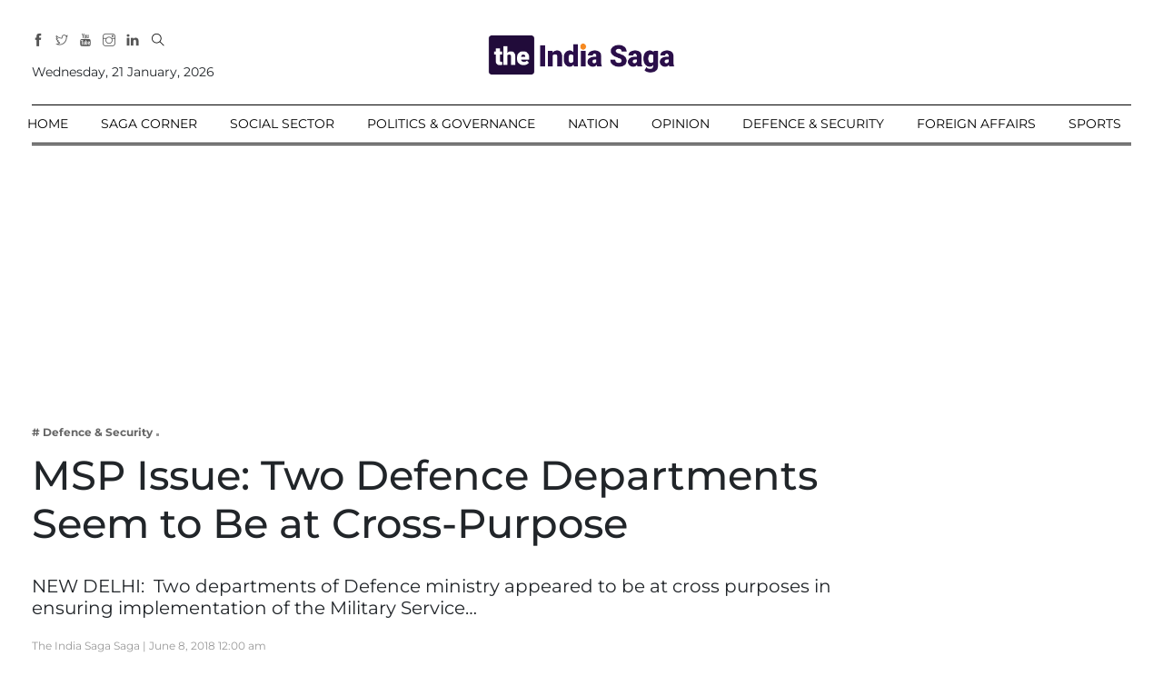

--- FILE ---
content_type: text/html; charset=utf-8
request_url: https://www.google.com/recaptcha/api2/aframe
body_size: 248
content:
<!DOCTYPE HTML><html><head><meta http-equiv="content-type" content="text/html; charset=UTF-8"></head><body><script nonce="oLu7RfBmA6nF9MSDdgjvmg">/** Anti-fraud and anti-abuse applications only. See google.com/recaptcha */ try{var clients={'sodar':'https://pagead2.googlesyndication.com/pagead/sodar?'};window.addEventListener("message",function(a){try{if(a.source===window.parent){var b=JSON.parse(a.data);var c=clients[b['id']];if(c){var d=document.createElement('img');d.src=c+b['params']+'&rc='+(localStorage.getItem("rc::a")?sessionStorage.getItem("rc::b"):"");window.document.body.appendChild(d);sessionStorage.setItem("rc::e",parseInt(sessionStorage.getItem("rc::e")||0)+1);localStorage.setItem("rc::h",'1769027956787');}}}catch(b){}});window.parent.postMessage("_grecaptcha_ready", "*");}catch(b){}</script></body></html>